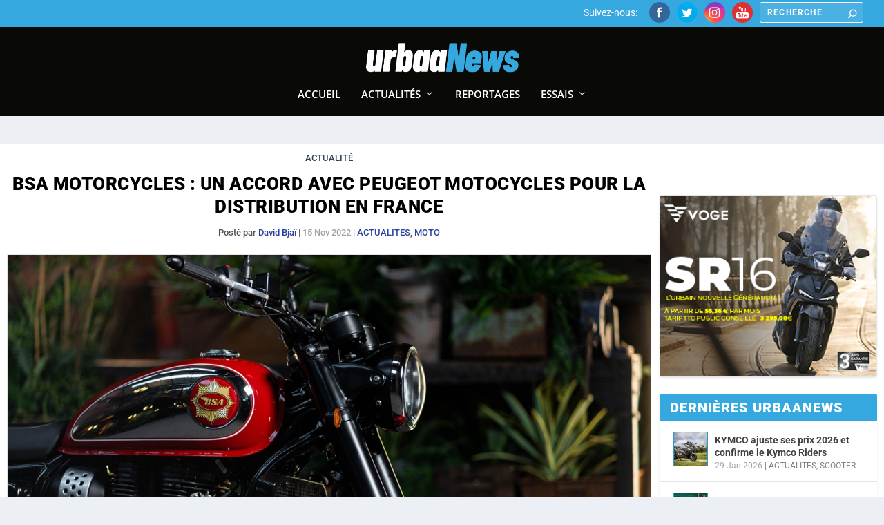

--- FILE ---
content_type: text/html; charset=utf-8
request_url: https://www.google.com/recaptcha/api2/aframe
body_size: 268
content:
<!DOCTYPE HTML><html><head><meta http-equiv="content-type" content="text/html; charset=UTF-8"></head><body><script nonce="2HQT7DXGhGT0d8j5XvgqoA">/** Anti-fraud and anti-abuse applications only. See google.com/recaptcha */ try{var clients={'sodar':'https://pagead2.googlesyndication.com/pagead/sodar?'};window.addEventListener("message",function(a){try{if(a.source===window.parent){var b=JSON.parse(a.data);var c=clients[b['id']];if(c){var d=document.createElement('img');d.src=c+b['params']+'&rc='+(localStorage.getItem("rc::a")?sessionStorage.getItem("rc::b"):"");window.document.body.appendChild(d);sessionStorage.setItem("rc::e",parseInt(sessionStorage.getItem("rc::e")||0)+1);localStorage.setItem("rc::h",'1769690652884');}}}catch(b){}});window.parent.postMessage("_grecaptcha_ready", "*");}catch(b){}</script></body></html>

--- FILE ---
content_type: text/css
request_url: https://urbaanews.com/wp-content/cache/wpfc-minified/215omi5t/852me.css
body_size: -267
content:
.ags-divi-extras-module .et_pb_posts_carousel_agsdcm_0 .hentry h3 a{color:#2B3843!important}.ags-divi-extras-module .et_pb_posts_carousel_agsdcm_0{border-style:solid;max-width:none}